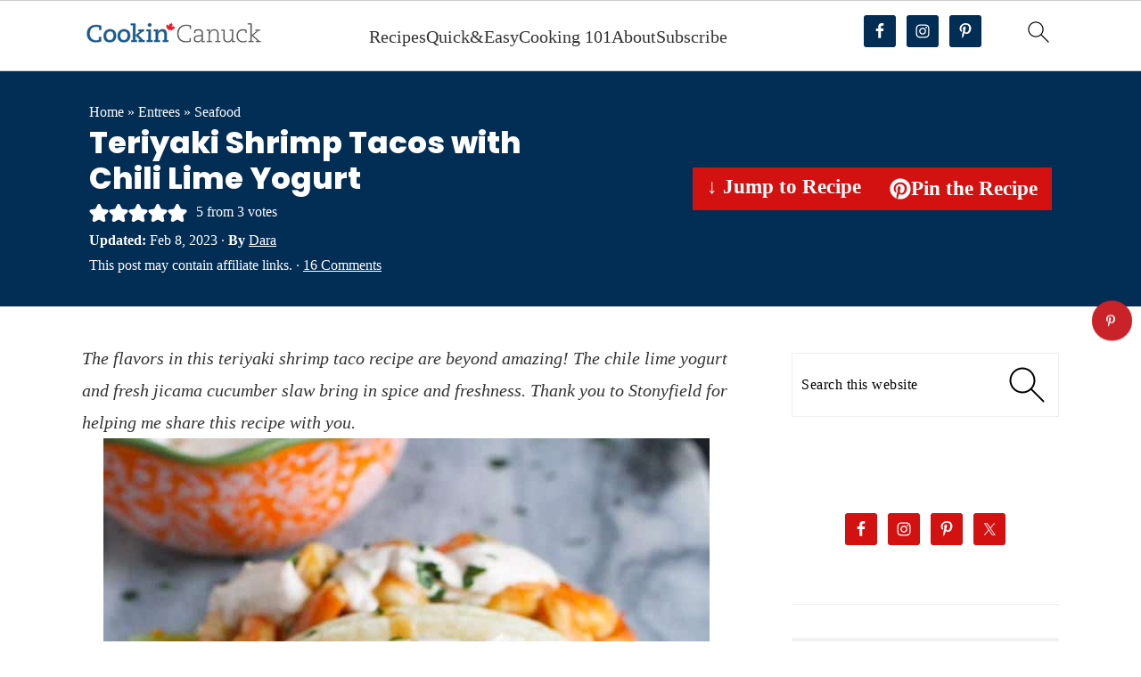

--- FILE ---
content_type: application/javascript; charset=utf-8
request_url: https://www.cookincanuck.com/wp-content/uploads/688394be7f/deb9238d.js?ver=1769451948
body_size: 949
content:
!function(){var t,e,n,i=document.getElementById("plausible"),o={};function a(t,e,n){var i=new XMLHttpRequest;i.open("POST",t,!0),i.setRequestHeader("Content-Type","text/plain"),i.send(JSON.stringify(e)),i.onreadystatechange=function(){4===i.readyState&&(0===i.status?n&&n.callback&&n.callback({error:Error("Network error")}):n&&n.callback&&n.callback({status:i.status}))}}var r=!1,c=location.href,l={},d=-1,u=0,s=0;function p(){var i=v();if(!t&&(d<n||i>=3e3)){d=n;var r={n:"engagement",sd:Math.round(n/e*100),d:o.domain,u:c,p:l,e:i,v:33};u=0,s=0,r.h=1,a(o.endpoint,r)}}function f(){"visible"===document.visibilityState&&document.hasFocus()&&0===u?u=Date.now():"hidden"!==document.visibilityState&&document.hasFocus()||(s=v(),u=0,p())}function v(){return u?s+(Date.now()-u):s}function w(){var t=document.body||{},e=document.documentElement||{};return Math.max(t.scrollHeight||0,t.offsetHeight||0,t.clientHeight||0,e.scrollHeight||0,e.offsetHeight||0,e.clientHeight||0)}function g(){var t=document.body||{},n=document.documentElement||{},i=window.innerHeight||n.clientHeight||0,o=window.scrollY||n.scrollTop||t.scrollTop||0;return e<=i?e:o+i}function h(i,v){var h="pageview"===i;if(h&&r&&(p(),e=w(),n=g()),/^localhost$|^127(\.[0-9]+){0,2}\.[0-9]+$|^\[::1?\]$/.test(location.hostname)||"file:"===location.protocol)return m(i,v,"localhost");if((window._phantom||window.__nightmare||window.navigator.webdriver||window.Cypress)&&!window.__plausible)return m(i,v);try{if("true"===window.localStorage.plausible_ignore)return m(i,v,"localStorage flag")}catch(t){}var b={};b.n=i,b.v=33,b.u=location.href,b.d=o.domain,b.r=document.referrer||null,v&&v.meta&&(b.m=JSON.stringify(v.meta)),v&&v.props&&(b.p=v.props),v&&!1===v.interactive&&(b.i=!1),b.h=1,h&&(t=!1,c=b.u,l=b.p,d=-1,s=0,u=Date.now(),r||(document.addEventListener("visibilitychange",f),window.addEventListener("blur",f),window.addEventListener("focus",f),r=!0)),a(o.endpoint,b,v)}function m(e,n,i){i&&o.logging&&console.warn("Ignoring Event: "+i),n&&n.callback&&n.callback(),"pageview"===e&&(t=!0)}function b(t){if("auxclick"!==t.type||1===t.button){var e=function(t){for(var e;t&&(void 0===t.tagName||!((e=t)&&e.tagName&&"a"===e.tagName.toLowerCase())||!t.href);)t=t.parentNode;return t}(t.target);if(e&&"string"==typeof e.href&&e.href.split("?")[0],e&&"string"==typeof e.href&&e.host&&e.host!==location.host)return function(t,e,n){var i,o=!1;function a(){o||(o=!0,window.location=e.href)}!function(t,e){if(t.defaultPrevented)return!1;var n=e.target;return(!n||"string"==typeof n&&!!n.match(/^_(self|parent|top)$/i))&&!t.ctrlKey&&!t.metaKey&&!t.shiftKey&&"click"===t.type}(t,e)?(i={props:n.props},h(n.name,i)):(i={props:n.props,callback:a},h(n.name,i),setTimeout(a,5e3),t.preventDefault())}(t,e,{name:"Outbound Link: Click",props:{url:e.href}})}}!function t(a){var r;o.endpoint=i.getAttribute("data-api")||(r=i.src.split("/"))[0]+"//"+r[2]+"/api/event",o.domain=i.getAttribute("data-domain"),o.logging=!0,e=w(),n=g(),window.addEventListener("load",function(){e=w();var t=0,n=setInterval(function(){e=w(),15==++t&&clearInterval(n)},200)}),document.addEventListener("scroll",function(){e=w();var t=g();t>n&&(n=t)}),function(t){var e;function n(n){e=location.pathname,t("pageview")}window.addEventListener("hashchange",function(){n(!0)}),"hidden"===document.visibilityState||"prerender"===document.visibilityState?document.addEventListener("visibilitychange",function(){e||"visible"!==document.visibilityState||n()}):n(),window.addEventListener("pageshow",function(t){t.persisted&&n()})}(h),document.addEventListener("click",b),document.addEventListener("auxclick",b);for(var c=window.plausible&&window.plausible.q||[],l=0;l<c.length;l++)h.apply(this,c[l]);window.plausible=h,window.plausible.init=t,window.plausible.v=33,window.plausible.l=!0}()}();

--- FILE ---
content_type: text/plain; charset=utf-8
request_url: https://ads.adthrive.com/http-api/cv2
body_size: 3009
content:
{"om":["-nc8iX5vSM8","00xbjwwl","1","10011/140f603d0287260f11630805a1b59b3f","10011/5c318b44790eeb5c8b638875dd699ce4","10011/855b136a687537d76857f15c0c86e70b","10310289136970_462792978","11142692","1185:1610326628","11896988","12010080","12010084","12010088","12168663","12169133","12171239","124843_10","124844_23","124848_8","124853_8","1610326628","1610326728","17_23391194","17_23391224","17_23391302","17_24766961","17_24794122","1891/84806","1891/84814","1ftzvfyu","1ktgrre1","1li23of4","1szmtd70","201500252","201500256","202430_200_EAAYACogrPcXlVDpv4mCpFHbtASH4.EGy-m7zq791oD26KFcrCUyBCeqWqs_","2132:40175022","2132:42375961","2132:46038651","2249:650662457","2249:693167695","2307:1ftzvfyu","2307:3v2n6fcp","2307:5vb39qim","2307:7cmeqmw8","2307:7xb3th35","2307:7yz8chnz","2307:87gc0tji","2307:8orkh93v","2307:cqant14y","2307:f3tdw9f3","2307:fqeh4hao","2307:gn3plkq1","2307:l2s786m6","2307:plth4l1a","2307:revf1erj","2307:u4atmpu4","2307:x7xpgcfc","2307:xnfnfr4x","2307:zbtz7ea1","2409_25495_176_CR52092923","2409_25495_176_CR52092954","2409_25495_176_CR52092956","2409_25495_176_CR52092957","2409_25495_176_CR52092959","2409_25495_176_CR52150651","2409_25495_176_CR52153848","2409_25495_176_CR52178316","2409_25495_176_CR52178317","2409_25495_176_CR52186411","2409_25495_176_CR52238184","248492122","25_53v6aquw","25_8b5u826e","25_utberk8n","25_zwzjgvpw","262801","2676:86434654","2676:86698472","2676:86739704","2711_15052_11519008","2760:176_CR52092957","2760:176_CR52186411","28925636","2jjp1phz","308_125204_13","31810016","33605623","3490:CR52178317","3490:CR52223939","3658_15078_87gc0tji","3658_15078_revf1erj","3658_15106_u4atmpu4","3658_15761_T26365763","381513943572","3858:12879052","3LMBEkP-wis","3aptpnuj","3v2n6fcp","409_216386","409_216416","409_216502","409_225982","409_225987","409_226328","409_227223","409_227227","409_228354","409_230721","44023623","44629254","45089369","4714_18819_6K7NHUDLURAMBL4T2AERRF","4714_18819_ALQQUE7BVFADLM7S6FUTKQ","4714_18819_QLFFVWP2RZEMXINOFQ45X5","47869802","48877306","4etfwvf1","4fk9nxse","50923117","514819301","52032031","54779847","54779856","54779873","5510:uivzqpih","5510:ujl9wsn7","55726194","557_409_216596","557_409_220343","557_409_220344","557_409_220358","557_409_220366","557_409_228363","55826909","558_93_u4atmpu4","56341213","564549740","60638194","6126589193","618876699","619089559","61916211","61916223","61916225","61916229","61926845","61932920","61932925","61945704","627290883","627301267","627506494","628013471","628086965","628223277","628360582","628444259","628444262","628444349","628444433","628444439","628456310","628456379","628622163","628622172","628622241","628622247","628622250","628683371","628687043","628687460","628687463","628803013","628841673","629007394","629009180","629168001","629168010","629171196","63038025","63117005","6329018","63t6qg56","663293761","66_2talke8jld8img5yutvv","680_99480_700109389","697893306","6ejtrnf9","6mrds7pc","6tj9m7jw","6uykb2q5","700109389","702397981","702423494","704889081","704899863","705115332","705115442","705116521","705415296","705939494","7354_138543_85808987","7354_217088_86434184","7354_217088_86434384","7354_217088_86434480","7354_217088_86434747","7354_217088_86434787","7354_217088_86739504","74243_74_17414988","74wv3qdx","764048175513","76mreekc","794109848040","794459604362","794di3me","7969_149355_45142083","7cmeqmw8","7sf7w6kh","81103016","8160967","85402401","85943196","86434083","86690080","87gc0tji","8orkh93v","9057/0328842c8f1d017570ede5c97267f40d","9057/211d1f0fa71d1a58cabee51f2180e38f","9057/2b998d6f4c5a0c05df886b030a2b7b59","9057/b232bee09e318349723e6bde72381ba0","90_12219554","965gfa0s","9yffr0hr","a3ts2hcp","a7wye4jw","af9kspoi","alcoo4e5","ascierwp","axihqhfq","bd5xg6f6","bpecuyjx","bwthmrr1","c2fv14pu","cqant14y","cr-2azmi2ttuatj","cr-2azmi2ttubwe","cr-2azmi2ttubxe","cr-8itw2d8r87rgv2","cr-a9s2xgzrubwj","cr-aav22g2vubwj","cr-aawz2m4vubwj","cr-hrtwp4wgubwe","cr-kz4ol95lubwe","cr-nc7d09kgu9vd","cr-nc7d09kgubwe","cr-nc7d09kgubxe","cr-oz2rzuqluatj","cr-yow2qpavubxe","cv0h9mrv","cymho2zs","d42sqlzp","dft15s69","dsp-404751","dsugp5th","eal0nev6","enu91vr1","f3tdw9f3","f6ik4wlr","f7u6bcn5","fjp0ceax","fleb9ndb","g749lgab","h4x8d2p8","hffavbt7","hueqprai","i2aglcoy","j39smngx","jsy1a3jk","kdsr5zay","kk2985768bd","kl6f4xmt","klqiditz","kz8629zd","l2s786m6","lshbpt6z","mmr74uc4","mznp7ktv","n8w0plts","njv4j143","nnkhm999","nv0uqrqm","o5xj653n","ocwq7ydo","ooo6jtia","ozdii3rw","pi9dvb89","piwneqqj","pkydekxi","plth4l1a","ppn03peq","r0u09phz","r6vl3f1t","s37ll62x","t73gfjqn","ti0s3bz3","ttjmhjja","u4atmpu4","uf7vbcrs","uivzqpih","ujl9wsn7","uqph5v76","v705kko8","vdcb5d4i","vdpy7l2e","wih2rdv3","wvuhrb6o","xnfnfr4x","y141rtv6","yi6qlg3p","zaiy3lqy","zep75yl2","zfexqyi5","zisbjpsl","53v6aquw","7979132","7979135"],"pmp":[],"adomains":["123notices.com","1md.org","about.bugmd.com","acelauncher.com","adameve.com","akusoli.com","allyspin.com","askanexpertonline.com","atomapplications.com","bassbet.com","betsson.gr","biz-zone.co","bizreach.jp","braverx.com","bubbleroom.se","bugmd.com","buydrcleanspray.com","byrna.com","capitaloneshopping.com","clarifion.com","combatironapparel.com","controlcase.com","convertwithwave.com","cotosen.com","countingmypennies.com","cratedb.com","croisieurope.be","cs.money","dallasnews.com","definition.org","derila-ergo.com","dhgate.com","dhs.gov","displate.com","easyprint.app","easyrecipefinder.co","fabpop.net","familynow.club","fla-keys.com","folkaly.com","g123.jp","gameswaka.com","getbugmd.com","getconsumerchoice.com","getcubbie.com","gowavebrowser.co","gowdr.com","gransino.com","grosvenorcasinos.com","guard.io","hero-wars.com","holts.com","instantbuzz.net","itsmanual.com","jackpotcitycasino.com","justanswer.com","justanswer.es","la-date.com","lightinthebox.com","liverrenew.com","local.com","lovehoney.com","lulutox.com","lymphsystemsupport.com","manualsdirectory.org","meccabingo.com","medimops.de","mensdrivingforce.com","millioner.com","miniretornaveis.com","mobiplus.me","myiq.com","national-lottery.co.uk","naturalhealthreports.net","nbliver360.com","nikke-global.com","nordicspirit.co.uk","nuubu.com","onlinemanualspdf.co","original-play.com","outliermodel.com","paperela.com","paradisestays.site","parasiterelief.com","peta.org","photoshelter.com","plannedparenthood.org","playvod-za.com","printeasilyapp.com","printwithwave.com","profitor.com","quicklearnx.com","quickrecipehub.com","rakuten-sec.co.jp","rangeusa.com","refinancegold.com","robocat.com","royalcaribbean.com","saba.com.mx","shift.com","simple.life","spinbara.com","systeme.io","taboola.com","tackenberg.de","temu.com","tenfactorialrocks.com","theoceanac.com","topaipick.com","totaladblock.com","usconcealedcarry.com","vagisil.com","vegashero.com","vegogarden.com","veryfast.io","viewmanuals.com","viewrecipe.net","votervoice.net","vuse.com","wavebrowser.co","wavebrowserpro.com","weareplannedparenthood.org","xiaflex.com","yourchamilia.com"]}